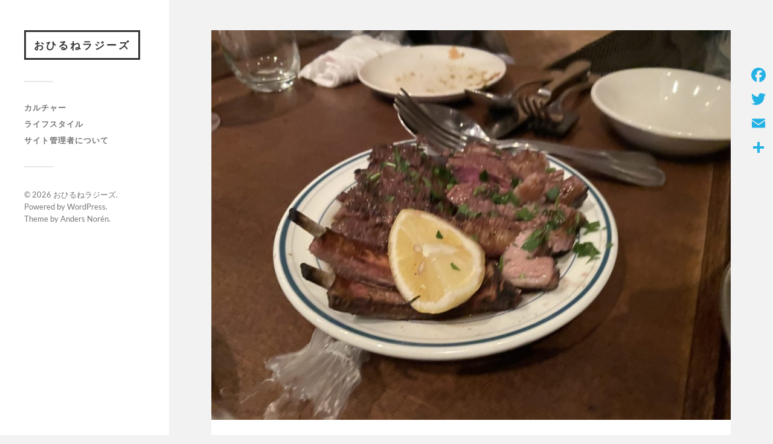

--- FILE ---
content_type: text/html; charset=utf-8
request_url: https://www.google.com/recaptcha/api2/aframe
body_size: 268
content:
<!DOCTYPE HTML><html><head><meta http-equiv="content-type" content="text/html; charset=UTF-8"></head><body><script nonce="GlgOvxaXLhdMHYj7ztr3Nw">/** Anti-fraud and anti-abuse applications only. See google.com/recaptcha */ try{var clients={'sodar':'https://pagead2.googlesyndication.com/pagead/sodar?'};window.addEventListener("message",function(a){try{if(a.source===window.parent){var b=JSON.parse(a.data);var c=clients[b['id']];if(c){var d=document.createElement('img');d.src=c+b['params']+'&rc='+(localStorage.getItem("rc::a")?sessionStorage.getItem("rc::b"):"");window.document.body.appendChild(d);sessionStorage.setItem("rc::e",parseInt(sessionStorage.getItem("rc::e")||0)+1);localStorage.setItem("rc::h",'1769034820625');}}}catch(b){}});window.parent.postMessage("_grecaptcha_ready", "*");}catch(b){}</script></body></html>